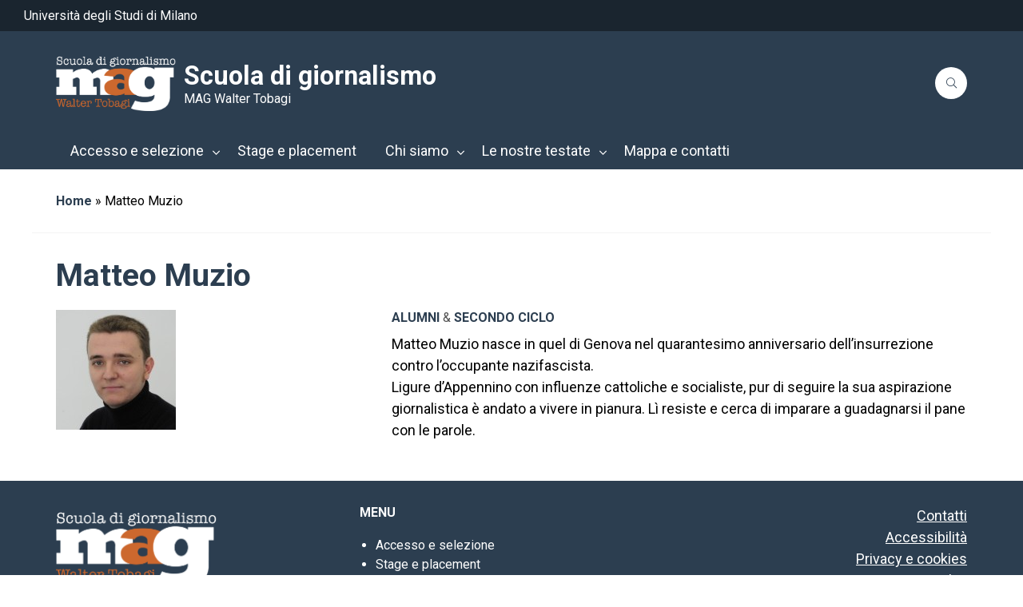

--- FILE ---
content_type: text/html; charset=UTF-8
request_url: https://giornalismo.unimi.it/profilo/matteo-muzio/
body_size: 13676
content:
<!DOCTYPE html>
<html lang="it-IT">
<head>
    <meta charset="UTF-8" />
<!-- [if IE]> <meta http-equiv="X-UA-Compatible" content="IE=Edge"/> <! [endif]-->
<meta name="viewport" content="width=device-width, initial-scale=1">
<link rel="profile" href="http://gmpg.org/xfn/11" />
<link rel="pingback" href="https://giornalismo.unimi.it/xmlrpc.php" />
<meta name='robots' content='index, follow, max-image-preview:large, max-snippet:-1, max-video-preview:-1' />

	<!-- This site is optimized with the Yoast SEO plugin v23.9 - https://yoast.com/wordpress/plugins/seo/ -->
	<title>Matteo Muzio - Scuola di giornalismo</title>
	<link rel="canonical" href="https://giornalismo.unimi.it/profilo/matteo-muzio/" />
	<meta property="og:locale" content="it_IT" />
	<meta property="og:type" content="article" />
	<meta property="og:title" content="Matteo Muzio - Scuola di giornalismo" />
	<meta property="og:description" content="Matteo Muzio nasce in quel di Genova nel quarantesimo anniversario dell’insurrezione contro l’occupante nazifascista.Ligure d’Appennino con influenze cattoliche e socialiste, pur di seguire la sua aspirazione giornalistica è andato a vivere in pianura. Lì resiste e cerca di imparare a guadagnarsi il pane con le parole." />
	<meta property="og:url" content="https://giornalismo.unimi.it/profilo/matteo-muzio/" />
	<meta property="og:site_name" content="Scuola di giornalismo" />
	<meta property="og:image" content="https://giornalismo.unimi.it/wp-content/uploads/sites/19/2022/03/matteo-muzio.jpg" />
	<meta property="og:image:width" content="150" />
	<meta property="og:image:height" content="150" />
	<meta property="og:image:type" content="image/jpeg" />
	<meta name="twitter:card" content="summary_large_image" />
	<meta name="twitter:label1" content="Tempo di lettura stimato" />
	<meta name="twitter:data1" content="1 minuto" />
	<script type="application/ld+json" class="yoast-schema-graph">{"@context":"https://schema.org","@graph":[{"@type":"WebPage","@id":"https://giornalismo.unimi.it/profilo/matteo-muzio/","url":"https://giornalismo.unimi.it/profilo/matteo-muzio/","name":"Matteo Muzio - Scuola di giornalismo","isPartOf":{"@id":"https://giornalismo.unimi.it/#website"},"primaryImageOfPage":{"@id":"https://giornalismo.unimi.it/profilo/matteo-muzio/#primaryimage"},"image":{"@id":"https://giornalismo.unimi.it/profilo/matteo-muzio/#primaryimage"},"thumbnailUrl":"https://giornalismo.unimi.it/wp-content/uploads/sites/19/2022/03/matteo-muzio.jpg","datePublished":"2022-03-30T12:24:48+00:00","dateModified":"2022-03-30T12:24:48+00:00","breadcrumb":{"@id":"https://giornalismo.unimi.it/profilo/matteo-muzio/#breadcrumb"},"inLanguage":"it-IT","potentialAction":[{"@type":"ReadAction","target":["https://giornalismo.unimi.it/profilo/matteo-muzio/"]}]},{"@type":"ImageObject","inLanguage":"it-IT","@id":"https://giornalismo.unimi.it/profilo/matteo-muzio/#primaryimage","url":"https://giornalismo.unimi.it/wp-content/uploads/sites/19/2022/03/matteo-muzio.jpg","contentUrl":"https://giornalismo.unimi.it/wp-content/uploads/sites/19/2022/03/matteo-muzio.jpg","width":150,"height":150,"caption":"foto profilo"},{"@type":"BreadcrumbList","@id":"https://giornalismo.unimi.it/profilo/matteo-muzio/#breadcrumb","itemListElement":[{"@type":"ListItem","position":1,"name":"Home","item":"https://giornalismo.unimi.it/"},{"@type":"ListItem","position":2,"name":"Matteo Muzio"}]},{"@type":"WebSite","@id":"https://giornalismo.unimi.it/#website","url":"https://giornalismo.unimi.it/","name":"Scuola di giornalismo","description":"MAG Walter Tobagi","publisher":{"@id":"https://giornalismo.unimi.it/#organization"},"potentialAction":[{"@type":"SearchAction","target":{"@type":"EntryPoint","urlTemplate":"https://giornalismo.unimi.it/?s={search_term_string}"},"query-input":{"@type":"PropertyValueSpecification","valueRequired":true,"valueName":"search_term_string"}}],"inLanguage":"it-IT"},{"@type":"Organization","@id":"https://giornalismo.unimi.it/#organization","name":"Scuola di giornalismo","url":"https://giornalismo.unimi.it/","logo":{"@type":"ImageObject","inLanguage":"it-IT","@id":"https://giornalismo.unimi.it/#/schema/logo/image/","url":"https://giornalismo.unimi.it/wp-content/uploads/sites/19/2022/04/cropped-logomag.png","contentUrl":"https://giornalismo.unimi.it/wp-content/uploads/sites/19/2022/04/cropped-logomag.png","width":1618,"height":755,"caption":"Scuola di giornalismo"},"image":{"@id":"https://giornalismo.unimi.it/#/schema/logo/image/"}}]}</script>
	<!-- / Yoast SEO plugin. -->


<link rel='dns-prefetch' href='//cdn.jsdelivr.net' />
<link rel='dns-prefetch' href='//fonts.googleapis.com' />
<link rel="alternate" type="application/rss+xml" title="Scuola di giornalismo &raquo; Feed" href="https://giornalismo.unimi.it/feed/" />
<link rel="alternate" type="application/rss+xml" title="Scuola di giornalismo &raquo; Feed dei commenti" href="https://giornalismo.unimi.it/comments/feed/" />
<script type="text/javascript">
/* <![CDATA[ */
window._wpemojiSettings = {"baseUrl":"https:\/\/s.w.org\/images\/core\/emoji\/15.0.3\/72x72\/","ext":".png","svgUrl":"https:\/\/s.w.org\/images\/core\/emoji\/15.0.3\/svg\/","svgExt":".svg","source":{"concatemoji":"https:\/\/giornalismo.unimi.it\/wp-includes\/js\/wp-emoji-release.min.js?ver=6.6.2"}};
/*! This file is auto-generated */
!function(i,n){var o,s,e;function c(e){try{var t={supportTests:e,timestamp:(new Date).valueOf()};sessionStorage.setItem(o,JSON.stringify(t))}catch(e){}}function p(e,t,n){e.clearRect(0,0,e.canvas.width,e.canvas.height),e.fillText(t,0,0);var t=new Uint32Array(e.getImageData(0,0,e.canvas.width,e.canvas.height).data),r=(e.clearRect(0,0,e.canvas.width,e.canvas.height),e.fillText(n,0,0),new Uint32Array(e.getImageData(0,0,e.canvas.width,e.canvas.height).data));return t.every(function(e,t){return e===r[t]})}function u(e,t,n){switch(t){case"flag":return n(e,"\ud83c\udff3\ufe0f\u200d\u26a7\ufe0f","\ud83c\udff3\ufe0f\u200b\u26a7\ufe0f")?!1:!n(e,"\ud83c\uddfa\ud83c\uddf3","\ud83c\uddfa\u200b\ud83c\uddf3")&&!n(e,"\ud83c\udff4\udb40\udc67\udb40\udc62\udb40\udc65\udb40\udc6e\udb40\udc67\udb40\udc7f","\ud83c\udff4\u200b\udb40\udc67\u200b\udb40\udc62\u200b\udb40\udc65\u200b\udb40\udc6e\u200b\udb40\udc67\u200b\udb40\udc7f");case"emoji":return!n(e,"\ud83d\udc26\u200d\u2b1b","\ud83d\udc26\u200b\u2b1b")}return!1}function f(e,t,n){var r="undefined"!=typeof WorkerGlobalScope&&self instanceof WorkerGlobalScope?new OffscreenCanvas(300,150):i.createElement("canvas"),a=r.getContext("2d",{willReadFrequently:!0}),o=(a.textBaseline="top",a.font="600 32px Arial",{});return e.forEach(function(e){o[e]=t(a,e,n)}),o}function t(e){var t=i.createElement("script");t.src=e,t.defer=!0,i.head.appendChild(t)}"undefined"!=typeof Promise&&(o="wpEmojiSettingsSupports",s=["flag","emoji"],n.supports={everything:!0,everythingExceptFlag:!0},e=new Promise(function(e){i.addEventListener("DOMContentLoaded",e,{once:!0})}),new Promise(function(t){var n=function(){try{var e=JSON.parse(sessionStorage.getItem(o));if("object"==typeof e&&"number"==typeof e.timestamp&&(new Date).valueOf()<e.timestamp+604800&&"object"==typeof e.supportTests)return e.supportTests}catch(e){}return null}();if(!n){if("undefined"!=typeof Worker&&"undefined"!=typeof OffscreenCanvas&&"undefined"!=typeof URL&&URL.createObjectURL&&"undefined"!=typeof Blob)try{var e="postMessage("+f.toString()+"("+[JSON.stringify(s),u.toString(),p.toString()].join(",")+"));",r=new Blob([e],{type:"text/javascript"}),a=new Worker(URL.createObjectURL(r),{name:"wpTestEmojiSupports"});return void(a.onmessage=function(e){c(n=e.data),a.terminate(),t(n)})}catch(e){}c(n=f(s,u,p))}t(n)}).then(function(e){for(var t in e)n.supports[t]=e[t],n.supports.everything=n.supports.everything&&n.supports[t],"flag"!==t&&(n.supports.everythingExceptFlag=n.supports.everythingExceptFlag&&n.supports[t]);n.supports.everythingExceptFlag=n.supports.everythingExceptFlag&&!n.supports.flag,n.DOMReady=!1,n.readyCallback=function(){n.DOMReady=!0}}).then(function(){return e}).then(function(){var e;n.supports.everything||(n.readyCallback(),(e=n.source||{}).concatemoji?t(e.concatemoji):e.wpemoji&&e.twemoji&&(t(e.twemoji),t(e.wpemoji)))}))}((window,document),window._wpemojiSettings);
/* ]]> */
</script>
<link rel='stylesheet' id='jvm-rich-text-icons-icon-font-css-css' href='https://giornalismo.unimi.it/wp-content/plugins/jvm-rich-text-icons/dist/fa-4.7/font-awesome.min.css?ver=6.6.2' type='text/css' media='all' />
<style id='wp-emoji-styles-inline-css' type='text/css'>

	img.wp-smiley, img.emoji {
		display: inline !important;
		border: none !important;
		box-shadow: none !important;
		height: 1em !important;
		width: 1em !important;
		margin: 0 0.07em !important;
		vertical-align: -0.1em !important;
		background: none !important;
		padding: 0 !important;
	}
</style>
<link rel='stylesheet' id='wp-block-library-css' href='https://giornalismo.unimi.it/wp-includes/css/dist/block-library/style.min.css?ver=6.6.2' type='text/css' media='all' />
<style id='wp-block-library-theme-inline-css' type='text/css'>
.wp-block-audio :where(figcaption){color:#555;font-size:13px;text-align:center}.is-dark-theme .wp-block-audio :where(figcaption){color:#ffffffa6}.wp-block-audio{margin:0 0 1em}.wp-block-code{border:1px solid #ccc;border-radius:4px;font-family:Menlo,Consolas,monaco,monospace;padding:.8em 1em}.wp-block-embed :where(figcaption){color:#555;font-size:13px;text-align:center}.is-dark-theme .wp-block-embed :where(figcaption){color:#ffffffa6}.wp-block-embed{margin:0 0 1em}.blocks-gallery-caption{color:#555;font-size:13px;text-align:center}.is-dark-theme .blocks-gallery-caption{color:#ffffffa6}:root :where(.wp-block-image figcaption){color:#555;font-size:13px;text-align:center}.is-dark-theme :root :where(.wp-block-image figcaption){color:#ffffffa6}.wp-block-image{margin:0 0 1em}.wp-block-pullquote{border-bottom:4px solid;border-top:4px solid;color:currentColor;margin-bottom:1.75em}.wp-block-pullquote cite,.wp-block-pullquote footer,.wp-block-pullquote__citation{color:currentColor;font-size:.8125em;font-style:normal;text-transform:uppercase}.wp-block-quote{border-left:.25em solid;margin:0 0 1.75em;padding-left:1em}.wp-block-quote cite,.wp-block-quote footer{color:currentColor;font-size:.8125em;font-style:normal;position:relative}.wp-block-quote.has-text-align-right{border-left:none;border-right:.25em solid;padding-left:0;padding-right:1em}.wp-block-quote.has-text-align-center{border:none;padding-left:0}.wp-block-quote.is-large,.wp-block-quote.is-style-large,.wp-block-quote.is-style-plain{border:none}.wp-block-search .wp-block-search__label{font-weight:700}.wp-block-search__button{border:1px solid #ccc;padding:.375em .625em}:where(.wp-block-group.has-background){padding:1.25em 2.375em}.wp-block-separator.has-css-opacity{opacity:.4}.wp-block-separator{border:none;border-bottom:2px solid;margin-left:auto;margin-right:auto}.wp-block-separator.has-alpha-channel-opacity{opacity:1}.wp-block-separator:not(.is-style-wide):not(.is-style-dots){width:100px}.wp-block-separator.has-background:not(.is-style-dots){border-bottom:none;height:1px}.wp-block-separator.has-background:not(.is-style-wide):not(.is-style-dots){height:2px}.wp-block-table{margin:0 0 1em}.wp-block-table td,.wp-block-table th{word-break:normal}.wp-block-table :where(figcaption){color:#555;font-size:13px;text-align:center}.is-dark-theme .wp-block-table :where(figcaption){color:#ffffffa6}.wp-block-video :where(figcaption){color:#555;font-size:13px;text-align:center}.is-dark-theme .wp-block-video :where(figcaption){color:#ffffffa6}.wp-block-video{margin:0 0 1em}:root :where(.wp-block-template-part.has-background){margin-bottom:0;margin-top:0;padding:1.25em 2.375em}
</style>
<style id='ootb-openstreetmap-style-inline-css' type='text/css'>
.ootb-openstreetmap--custom-fields-container{position:relative}.ootb-openstreetmap--custom-fields-container .ootb-openstreetmap--searchbox{opacity:1;top:.5rem}.ootb-openstreetmap--custom-fields-container .ootb-openstreetmap--search-results{background:#fff;border:1px solid #1e1e1e;max-height:calc(100% - 70px);max-width:calc(100% - 5rem);opacity:1;overflow-y:auto;position:absolute;right:.5rem;text-align:left;top:48px;transition:all .2s ease-in-out;width:280px;z-index:999}.ootb-openstreetmap--custom-fields-container .ootb-openstreetmap--search-results .components-button{height:auto;text-align:left;width:100%}.ootb-openstreetmap--custom-fields-container.pinning .leaflet-container,.ootb-openstreetmap--custom-fields-container.pinning .leaflet-container .leaflet-marker-pane img{cursor:crosshair}
.leaflet-image-layer,.leaflet-layer,.leaflet-marker-icon,.leaflet-marker-shadow,.leaflet-pane,.leaflet-pane>canvas,.leaflet-pane>svg,.leaflet-tile,.leaflet-tile-container,.leaflet-zoom-box{left:0;position:absolute;top:0}.leaflet-container{overflow:hidden}.leaflet-marker-icon,.leaflet-marker-shadow,.leaflet-tile{-webkit-user-select:none;-moz-user-select:none;user-select:none;-webkit-user-drag:none}.leaflet-tile::-moz-selection{background:transparent}.leaflet-tile::selection{background:transparent}.leaflet-safari .leaflet-tile{image-rendering:-webkit-optimize-contrast}.leaflet-safari .leaflet-tile-container{height:1600px;-webkit-transform-origin:0 0;width:1600px}.leaflet-marker-icon,.leaflet-marker-shadow{display:block}.leaflet-container .leaflet-overlay-pane svg{max-height:none!important;max-width:none!important}.leaflet-container .leaflet-marker-pane img,.leaflet-container .leaflet-shadow-pane img,.leaflet-container .leaflet-tile,.leaflet-container .leaflet-tile-pane img,.leaflet-container img.leaflet-image-layer{max-height:none!important;max-width:none!important;padding:0;width:auto}.leaflet-container img.leaflet-tile{mix-blend-mode:plus-lighter}.leaflet-container.leaflet-touch-zoom{touch-action:pan-x pan-y}.leaflet-container.leaflet-touch-drag{touch-action:none;touch-action:pinch-zoom}.leaflet-container.leaflet-touch-drag.leaflet-touch-zoom{touch-action:none}.leaflet-container{-webkit-tap-highlight-color:transparent}.leaflet-container a{-webkit-tap-highlight-color:rgba(51,181,229,.4)}.leaflet-tile{filter:inherit;visibility:hidden}.leaflet-tile-loaded{visibility:inherit}.leaflet-zoom-box{box-sizing:border-box;height:0;width:0;z-index:800}.leaflet-overlay-pane svg{-moz-user-select:none}.leaflet-pane{z-index:400}.leaflet-tile-pane{z-index:200}.leaflet-overlay-pane{z-index:400}.leaflet-shadow-pane{z-index:500}.leaflet-marker-pane{z-index:600}.leaflet-tooltip-pane{z-index:650}.leaflet-popup-pane{z-index:700}.leaflet-map-pane canvas{z-index:100}.leaflet-map-pane svg{z-index:200}.leaflet-vml-shape{height:1px;width:1px}.lvml{behavior:url(#default#VML);display:inline-block;position:absolute}.leaflet-control{pointer-events:visiblePainted;pointer-events:auto;position:relative;z-index:800}.leaflet-bottom,.leaflet-top{pointer-events:none;position:absolute;z-index:1000}.leaflet-top{top:0}.leaflet-right{right:0}.leaflet-bottom{bottom:0}.leaflet-left{left:0}.leaflet-control{clear:both;float:left}.leaflet-right .leaflet-control{float:right}.leaflet-top .leaflet-control{margin-top:10px}.leaflet-bottom .leaflet-control{margin-bottom:10px}.leaflet-left .leaflet-control{margin-left:10px}.leaflet-right .leaflet-control{margin-right:10px}.leaflet-fade-anim .leaflet-popup{opacity:0;transition:opacity .2s linear}.leaflet-fade-anim .leaflet-map-pane .leaflet-popup{opacity:1}.leaflet-zoom-animated{transform-origin:0 0}svg.leaflet-zoom-animated{will-change:transform}.leaflet-zoom-anim .leaflet-zoom-animated{transition:transform .25s cubic-bezier(0,0,.25,1)}.leaflet-pan-anim .leaflet-tile,.leaflet-zoom-anim .leaflet-tile{transition:none}.leaflet-zoom-anim .leaflet-zoom-hide{visibility:hidden}.leaflet-interactive{cursor:pointer}.leaflet-grab{cursor:grab}.leaflet-crosshair,.leaflet-crosshair .leaflet-interactive{cursor:crosshair}.leaflet-control,.leaflet-popup-pane{cursor:auto}.leaflet-dragging .leaflet-grab,.leaflet-dragging .leaflet-grab .leaflet-interactive,.leaflet-dragging .leaflet-marker-draggable{cursor:move;cursor:grabbing}.leaflet-image-layer,.leaflet-marker-icon,.leaflet-marker-shadow,.leaflet-pane>svg path,.leaflet-tile-container{pointer-events:none}.leaflet-image-layer.leaflet-interactive,.leaflet-marker-icon.leaflet-interactive,.leaflet-pane>svg path.leaflet-interactive,svg.leaflet-image-layer.leaflet-interactive path{pointer-events:visiblePainted;pointer-events:auto}.leaflet-container{background:#ddd;outline-offset:1px}.leaflet-container a{color:#0078a8}.leaflet-zoom-box{background:hsla(0,0%,100%,.5);border:2px dotted #38f}.leaflet-container{font-family:Helvetica Neue,Arial,Helvetica,sans-serif;font-size:12px;font-size:.75rem;line-height:1.5}.leaflet-bar{border-radius:4px;box-shadow:0 1px 5px rgba(0,0,0,.65)}.leaflet-bar a{background-color:#fff;border-bottom:1px solid #ccc;color:#000;display:block;height:26px;line-height:26px;text-align:center;text-decoration:none;width:26px}.leaflet-bar a,.leaflet-control-layers-toggle{background-position:50% 50%;background-repeat:no-repeat;display:block}.leaflet-bar a:focus,.leaflet-bar a:hover{background-color:#f4f4f4}.leaflet-bar a:first-child{border-top-left-radius:4px;border-top-right-radius:4px}.leaflet-bar a:last-child{border-bottom:none;border-bottom-left-radius:4px;border-bottom-right-radius:4px}.leaflet-bar a.leaflet-disabled{background-color:#f4f4f4;color:#bbb;cursor:default}.leaflet-touch .leaflet-bar a{height:30px;line-height:30px;width:30px}.leaflet-touch .leaflet-bar a:first-child{border-top-left-radius:2px;border-top-right-radius:2px}.leaflet-touch .leaflet-bar a:last-child{border-bottom-left-radius:2px;border-bottom-right-radius:2px}.leaflet-control-zoom-in,.leaflet-control-zoom-out{font:700 18px Lucida Console,Monaco,monospace;text-indent:1px}.leaflet-touch .leaflet-control-zoom-in,.leaflet-touch .leaflet-control-zoom-out{font-size:22px}.leaflet-control-layers{background:#fff;border-radius:5px;box-shadow:0 1px 5px rgba(0,0,0,.4)}.leaflet-control-layers-toggle{background-image:url(/wp-content/plugins/ootb-openstreetmap/build/images/layers.416d9136.png);height:36px;width:36px}.leaflet-retina .leaflet-control-layers-toggle{background-image:url(/wp-content/plugins/ootb-openstreetmap/build/images/layers-2x.8f2c4d11.png);background-size:26px 26px}.leaflet-touch .leaflet-control-layers-toggle{height:44px;width:44px}.leaflet-control-layers .leaflet-control-layers-list,.leaflet-control-layers-expanded .leaflet-control-layers-toggle{display:none}.leaflet-control-layers-expanded .leaflet-control-layers-list{display:block;position:relative}.leaflet-control-layers-expanded{background:#fff;color:#333;padding:6px 10px 6px 6px}.leaflet-control-layers-scrollbar{overflow-x:hidden;overflow-y:scroll;padding-right:5px}.leaflet-control-layers-selector{margin-top:2px;position:relative;top:1px}.leaflet-control-layers label{display:block;font-size:13px;font-size:1.08333em}.leaflet-control-layers-separator{border-top:1px solid #ddd;height:0;margin:5px -10px 5px -6px}.leaflet-default-icon-path{background-image:url(/wp-content/plugins/ootb-openstreetmap/build/images/marker-icon.2b3e1faf.png)}.leaflet-container .leaflet-control-attribution{background:#fff;background:hsla(0,0%,100%,.8);margin:0}.leaflet-control-attribution,.leaflet-control-scale-line{color:#333;line-height:1.4;padding:0 5px}.leaflet-control-attribution a{text-decoration:none}.leaflet-control-attribution a:focus,.leaflet-control-attribution a:hover{text-decoration:underline}.leaflet-attribution-flag{display:inline!important;height:.6669em;vertical-align:baseline!important;width:1em}.leaflet-left .leaflet-control-scale{margin-left:5px}.leaflet-bottom .leaflet-control-scale{margin-bottom:5px}.leaflet-control-scale-line{background:hsla(0,0%,100%,.8);border:2px solid #777;border-top:none;box-sizing:border-box;line-height:1.1;padding:2px 5px 1px;text-shadow:1px 1px #fff;white-space:nowrap}.leaflet-control-scale-line:not(:first-child){border-bottom:none;border-top:2px solid #777;margin-top:-2px}.leaflet-control-scale-line:not(:first-child):not(:last-child){border-bottom:2px solid #777}.leaflet-touch .leaflet-bar,.leaflet-touch .leaflet-control-attribution,.leaflet-touch .leaflet-control-layers{box-shadow:none}.leaflet-touch .leaflet-bar,.leaflet-touch .leaflet-control-layers{background-clip:padding-box;border:2px solid rgba(0,0,0,.2)}.leaflet-popup{margin-bottom:20px;position:absolute;text-align:center}.leaflet-popup-content-wrapper{border-radius:12px;padding:1px;text-align:left}.leaflet-popup-content{font-size:13px;font-size:1.08333em;line-height:1.3;margin:13px 24px 13px 20px;min-height:1px}.leaflet-popup-content p{margin:1.3em 0}.leaflet-popup-tip-container{height:20px;left:50%;margin-left:-20px;margin-top:-1px;overflow:hidden;pointer-events:none;position:absolute;width:40px}.leaflet-popup-tip{height:17px;margin:-10px auto 0;padding:1px;pointer-events:auto;transform:rotate(45deg);width:17px}.leaflet-popup-content-wrapper,.leaflet-popup-tip{background:#fff;box-shadow:0 3px 14px rgba(0,0,0,.4);color:#333}.leaflet-container a.leaflet-popup-close-button{background:transparent;border:none;color:#757575;font:16px/24px Tahoma,Verdana,sans-serif;height:24px;position:absolute;right:0;text-align:center;text-decoration:none;top:0;width:24px}.leaflet-container a.leaflet-popup-close-button:focus,.leaflet-container a.leaflet-popup-close-button:hover{color:#585858}.leaflet-popup-scrolled{overflow:auto}.leaflet-oldie .leaflet-popup-content-wrapper{-ms-zoom:1}.leaflet-oldie .leaflet-popup-tip{-ms-filter:"progid:DXImageTransform.Microsoft.Matrix(M11=0.70710678, M12=0.70710678, M21=-0.70710678, M22=0.70710678)";filter:progid:DXImageTransform.Microsoft.Matrix(M11=0.70710678,M12=0.70710678,M21=-0.70710678,M22=0.70710678);margin:0 auto;width:24px}.leaflet-oldie .leaflet-control-layers,.leaflet-oldie .leaflet-control-zoom,.leaflet-oldie .leaflet-popup-content-wrapper,.leaflet-oldie .leaflet-popup-tip{border:1px solid #999}.leaflet-div-icon{background:#fff;border:1px solid #666}.leaflet-tooltip{background-color:#fff;border:1px solid #fff;border-radius:3px;box-shadow:0 1px 3px rgba(0,0,0,.4);color:#222;padding:6px;pointer-events:none;position:absolute;-webkit-user-select:none;-moz-user-select:none;user-select:none;white-space:nowrap}.leaflet-tooltip.leaflet-interactive{cursor:pointer;pointer-events:auto}.leaflet-tooltip-bottom:before,.leaflet-tooltip-left:before,.leaflet-tooltip-right:before,.leaflet-tooltip-top:before{background:transparent;border:6px solid transparent;content:"";pointer-events:none;position:absolute}.leaflet-tooltip-bottom{margin-top:6px}.leaflet-tooltip-top{margin-top:-6px}.leaflet-tooltip-bottom:before,.leaflet-tooltip-top:before{left:50%;margin-left:-6px}.leaflet-tooltip-top:before{border-top-color:#fff;bottom:0;margin-bottom:-12px}.leaflet-tooltip-bottom:before{border-bottom-color:#fff;margin-left:-6px;margin-top:-12px;top:0}.leaflet-tooltip-left{margin-left:-6px}.leaflet-tooltip-right{margin-left:6px}.leaflet-tooltip-left:before,.leaflet-tooltip-right:before{margin-top:-6px;top:50%}.leaflet-tooltip-left:before{border-left-color:#fff;margin-right:-12px;right:0}.leaflet-tooltip-right:before{border-right-color:#fff;left:0;margin-left:-12px}@media print{.leaflet-control{-webkit-print-color-adjust:exact;print-color-adjust:exact}}
.block-editor-block-list__block[data-type="ootb/openstreetmap"]{width:100%;z-index:1}.block-editor-block-list__block[data-type="ootb/openstreetmap"].is-selected .ootb-openstreetmap--search-results{opacity:1;top:48px}.block-editor-block-list__block[data-type="ootb/openstreetmap"].is-selected .ootb-openstreetmap--searchbox{opacity:1;top:.5rem}.block-editor-block-list__block[data-type="ootb/openstreetmap"] .leaflet-marker-icon{pointer-events:auto}.wp-block-ootb-openstreetmap{position:relative}.wp-block-ootb-openstreetmap.pinning .leaflet-container,.wp-block-ootb-openstreetmap.pinning .leaflet-container .leaflet-marker-pane img{cursor:crosshair}.wp-block-ootb-openstreetmap .leaflet-popup-content{width:150px}.wp-block-ootb-openstreetmap .leaflet-marker-icon{animation:animate-marker .4s ease-in-out;top:0}.ootb-openstreetmap--icon{border:2px dashed #ddd;margin-bottom:.5rem;text-align:center}.ootb-openstreetmap--icon img{margin:.5rem auto}.gmp-openstreetmap--buttons{border-top:1px solid #ddd;display:flex;justify-content:space-around;margin:0 .5rem;padding:.7rem 0}.ootb-openstreetmap--alert{background:rgba(0,0,0,.6);border-radius:5px;bottom:1em;color:#fff;font-size:13px;left:1em;padding:.5em;position:absolute;text-align:center;width:calc(100% - 3em);z-index:9999}.wp-block-ootb-openstreetmap div.ootb-openstreetmap--alert a{color:#fff}.ootb-openstreetmap--alert.alert-active{background:rgba(23,137,7,.84)}.ootb-openstreetmap--alert.alert-error{background:rgba(198,0,0,.84)}.ootb-openstreetmap--marker-icon-container{align-items:flex-end;border-top:1px solid #ccc;display:flex;flex-wrap:wrap;justify-content:flex-end;margin-top:1rem;padding-top:.2rem}.ootb-openstreetmap--marker-icon-container .gmp-openstreetmap--buttons .dashicon:before{font-size:16px}.leaflet-popup-content-wrapper .ootb-openstreetmap--icon{align-items:flex-end;border:none;display:flex;flex:1;justify-content:space-between;margin-bottom:0}.leaflet-popup-content-wrapper .gmp-openstreetmap--buttons{border-top:none;margin:0;padding:0}.leaflet-popup-content-wrapper .components-button{box-shadow:none}.ootb-openstreetmap--searchbox{background:#fff;border:1px solid #1e1e1e;color:#444;display:flex;max-width:calc(100% - 5rem);opacity:0;padding:0 0 0 .5rem;position:absolute;right:.5rem;top:0;transition:all .2s ease-in-out;width:280px;z-index:999}.ootb-openstreetmap--searchbox>div{flex:1}.ootb-openstreetmap--searchbox .components-base-control__field{margin-bottom:0}.ootb-openstreetmap--searchbox .components-text-control__input[type=text]{background:transparent;border:none;box-shadow:none;color:#000}.ootb-openstreetmap--searchbox.openai-active{border-color:#fff;border-radius:1em;box-shadow:1px 2px 3px #aaa}.ootb-openstreetmap--searchbox.openai-active .dashicon.dashicons{color:#2aa3c5}.ootb-openstreetmap--searchbox svg.dashicon{fill:#000}.block-editor-block-list__block[data-type="ootb/openstreetmap"] .ootb-openstreetmap--search-results{background:#fff;border:1px solid #1e1e1e;max-height:calc(100% - 70px);max-width:calc(100% - 5rem);opacity:0;overflow-y:auto;position:absolute;right:.5rem;text-align:left;top:0;transition:all .2s ease-in-out;width:280px;z-index:999}.block-editor-block-list__block[data-type="ootb/openstreetmap"] .ootb-openstreetmap--search-results .components-button{height:auto;text-align:left;width:100%}@keyframes animate-marker{0%{top:-60px}50%{top:0}90%{top:-10px}to{top:0}}.wp-block-create-block-ootb-openstreetmap{border:1px dotted red}.ootb-server-side-rendered{-webkit-backdrop-filter:blur(8px);backdrop-filter:blur(8px);background:rgba(0,0,0,.4);color:#fff;display:flex;flex-flow:column;height:100%;justify-content:center;left:0;position:absolute;text-shadow:1px 1px 3px #000;top:0;width:100%;z-index:99999}.ootb-server-side-rendered span{text-align:center;width:100%}.ootb-server-side-rendered div{padding-top:1rem;text-align:center}.ootb-server-side-rendered button{box-shadow:1px 1px 6px #000}
.leaflet-gesture-handling:after{align-items:center;background:rgba(0,0,0,.5);bottom:0;color:#fff;content:"";display:flex;font-family:Roboto,Arial,sans-serif;font-size:22px;justify-content:center;left:0;opacity:0;padding:15px;pointer-events:none;position:absolute;right:0;text-align:center;top:0;transition:opacity .8s ease-in-out;z-index:1001}.leaflet-gesture-handling-warning:after{opacity:1;transition-duration:.3s}.leaflet-gesture-handling-touch:after{content:attr(data-gesture-handling-touch-content)}.leaflet-gesture-handling-scroll:after{content:attr(data-gesture-handling-scroll-content)}
.ootb-openstreetmap--map{width:100%}.ootb-openstreetmap--map .leaflet-popup-content{width:150px}.ootb-openstreetmap--map .leaflet-popup-content p{margin:.5em 0}

</style>
<style id='classic-theme-styles-inline-css' type='text/css'>
/*! This file is auto-generated */
.wp-block-button__link{color:#fff;background-color:#32373c;border-radius:9999px;box-shadow:none;text-decoration:none;padding:calc(.667em + 2px) calc(1.333em + 2px);font-size:1.125em}.wp-block-file__button{background:#32373c;color:#fff;text-decoration:none}
</style>
<style id='global-styles-inline-css' type='text/css'>
:root{--wp--preset--aspect-ratio--square: 1;--wp--preset--aspect-ratio--4-3: 4/3;--wp--preset--aspect-ratio--3-4: 3/4;--wp--preset--aspect-ratio--3-2: 3/2;--wp--preset--aspect-ratio--2-3: 2/3;--wp--preset--aspect-ratio--16-9: 16/9;--wp--preset--aspect-ratio--9-16: 9/16;--wp--preset--color--black: #000000;--wp--preset--color--cyan-bluish-gray: #ABB8C3;--wp--preset--color--white: #FFFFFF;--wp--preset--color--pale-pink: #f78da7;--wp--preset--color--vivid-red: #cf2e2e;--wp--preset--color--luminous-vivid-orange: #ff6900;--wp--preset--color--luminous-vivid-amber: #fcb900;--wp--preset--color--light-green-cyan: #7bdcb5;--wp--preset--color--vivid-green-cyan: #00d084;--wp--preset--color--pale-cyan-blue: #8ed1fc;--wp--preset--color--vivid-cyan-blue: #0693e3;--wp--preset--color--vivid-purple: #9b51e0;--wp--preset--color--primary: #2C3E50;--wp--preset--color--secondary: #19242E;--wp--preset--color--tertiary: #3E5770;--wp--preset--gradient--vivid-cyan-blue-to-vivid-purple: linear-gradient(135deg,rgba(6,147,227,1) 0%,rgb(155,81,224) 100%);--wp--preset--gradient--light-green-cyan-to-vivid-green-cyan: linear-gradient(135deg,rgb(122,220,180) 0%,rgb(0,208,130) 100%);--wp--preset--gradient--luminous-vivid-amber-to-luminous-vivid-orange: linear-gradient(135deg,rgba(252,185,0,1) 0%,rgba(255,105,0,1) 100%);--wp--preset--gradient--luminous-vivid-orange-to-vivid-red: linear-gradient(135deg,rgba(255,105,0,1) 0%,rgb(207,46,46) 100%);--wp--preset--gradient--very-light-gray-to-cyan-bluish-gray: linear-gradient(135deg,rgb(238,238,238) 0%,rgb(169,184,195) 100%);--wp--preset--gradient--cool-to-warm-spectrum: linear-gradient(135deg,rgb(74,234,220) 0%,rgb(151,120,209) 20%,rgb(207,42,186) 40%,rgb(238,44,130) 60%,rgb(251,105,98) 80%,rgb(254,248,76) 100%);--wp--preset--gradient--blush-light-purple: linear-gradient(135deg,rgb(255,206,236) 0%,rgb(152,150,240) 100%);--wp--preset--gradient--blush-bordeaux: linear-gradient(135deg,rgb(254,205,165) 0%,rgb(254,45,45) 50%,rgb(107,0,62) 100%);--wp--preset--gradient--luminous-dusk: linear-gradient(135deg,rgb(255,203,112) 0%,rgb(199,81,192) 50%,rgb(65,88,208) 100%);--wp--preset--gradient--pale-ocean: linear-gradient(135deg,rgb(255,245,203) 0%,rgb(182,227,212) 50%,rgb(51,167,181) 100%);--wp--preset--gradient--electric-grass: linear-gradient(135deg,rgb(202,248,128) 0%,rgb(113,206,126) 100%);--wp--preset--gradient--midnight: linear-gradient(135deg,rgb(2,3,129) 0%,rgb(40,116,252) 100%);--wp--preset--font-size--small: 1em;--wp--preset--font-size--medium: 1.125em;--wp--preset--font-size--large: 1.5em;--wp--preset--font-size--x-large: 42px;--wp--preset--font-size--xlarge: 3em;--wp--preset--font-size--big: 4em;--wp--preset--spacing--20: 0.44rem;--wp--preset--spacing--30: 0.67rem;--wp--preset--spacing--40: 1rem;--wp--preset--spacing--50: 1.5rem;--wp--preset--spacing--60: 2.25rem;--wp--preset--spacing--70: 3.38rem;--wp--preset--spacing--80: 5.06rem;--wp--preset--shadow--natural: 6px 6px 9px rgba(0, 0, 0, 0.2);--wp--preset--shadow--deep: 12px 12px 50px rgba(0, 0, 0, 0.4);--wp--preset--shadow--sharp: 6px 6px 0px rgba(0, 0, 0, 0.2);--wp--preset--shadow--outlined: 6px 6px 0px -3px rgba(255, 255, 255, 1), 6px 6px rgba(0, 0, 0, 1);--wp--preset--shadow--crisp: 6px 6px 0px rgba(0, 0, 0, 1);}:where(.is-layout-flex){gap: 0.5em;}:where(.is-layout-grid){gap: 0.5em;}body .is-layout-flex{display: flex;}.is-layout-flex{flex-wrap: wrap;align-items: center;}.is-layout-flex > :is(*, div){margin: 0;}body .is-layout-grid{display: grid;}.is-layout-grid > :is(*, div){margin: 0;}:where(.wp-block-columns.is-layout-flex){gap: 2em;}:where(.wp-block-columns.is-layout-grid){gap: 2em;}:where(.wp-block-post-template.is-layout-flex){gap: 1.25em;}:where(.wp-block-post-template.is-layout-grid){gap: 1.25em;}.has-black-color{color: var(--wp--preset--color--black) !important;}.has-cyan-bluish-gray-color{color: var(--wp--preset--color--cyan-bluish-gray) !important;}.has-white-color{color: var(--wp--preset--color--white) !important;}.has-pale-pink-color{color: var(--wp--preset--color--pale-pink) !important;}.has-vivid-red-color{color: var(--wp--preset--color--vivid-red) !important;}.has-luminous-vivid-orange-color{color: var(--wp--preset--color--luminous-vivid-orange) !important;}.has-luminous-vivid-amber-color{color: var(--wp--preset--color--luminous-vivid-amber) !important;}.has-light-green-cyan-color{color: var(--wp--preset--color--light-green-cyan) !important;}.has-vivid-green-cyan-color{color: var(--wp--preset--color--vivid-green-cyan) !important;}.has-pale-cyan-blue-color{color: var(--wp--preset--color--pale-cyan-blue) !important;}.has-vivid-cyan-blue-color{color: var(--wp--preset--color--vivid-cyan-blue) !important;}.has-vivid-purple-color{color: var(--wp--preset--color--vivid-purple) !important;}.has-black-background-color{background-color: var(--wp--preset--color--black) !important;}.has-cyan-bluish-gray-background-color{background-color: var(--wp--preset--color--cyan-bluish-gray) !important;}.has-white-background-color{background-color: var(--wp--preset--color--white) !important;}.has-pale-pink-background-color{background-color: var(--wp--preset--color--pale-pink) !important;}.has-vivid-red-background-color{background-color: var(--wp--preset--color--vivid-red) !important;}.has-luminous-vivid-orange-background-color{background-color: var(--wp--preset--color--luminous-vivid-orange) !important;}.has-luminous-vivid-amber-background-color{background-color: var(--wp--preset--color--luminous-vivid-amber) !important;}.has-light-green-cyan-background-color{background-color: var(--wp--preset--color--light-green-cyan) !important;}.has-vivid-green-cyan-background-color{background-color: var(--wp--preset--color--vivid-green-cyan) !important;}.has-pale-cyan-blue-background-color{background-color: var(--wp--preset--color--pale-cyan-blue) !important;}.has-vivid-cyan-blue-background-color{background-color: var(--wp--preset--color--vivid-cyan-blue) !important;}.has-vivid-purple-background-color{background-color: var(--wp--preset--color--vivid-purple) !important;}.has-black-border-color{border-color: var(--wp--preset--color--black) !important;}.has-cyan-bluish-gray-border-color{border-color: var(--wp--preset--color--cyan-bluish-gray) !important;}.has-white-border-color{border-color: var(--wp--preset--color--white) !important;}.has-pale-pink-border-color{border-color: var(--wp--preset--color--pale-pink) !important;}.has-vivid-red-border-color{border-color: var(--wp--preset--color--vivid-red) !important;}.has-luminous-vivid-orange-border-color{border-color: var(--wp--preset--color--luminous-vivid-orange) !important;}.has-luminous-vivid-amber-border-color{border-color: var(--wp--preset--color--luminous-vivid-amber) !important;}.has-light-green-cyan-border-color{border-color: var(--wp--preset--color--light-green-cyan) !important;}.has-vivid-green-cyan-border-color{border-color: var(--wp--preset--color--vivid-green-cyan) !important;}.has-pale-cyan-blue-border-color{border-color: var(--wp--preset--color--pale-cyan-blue) !important;}.has-vivid-cyan-blue-border-color{border-color: var(--wp--preset--color--vivid-cyan-blue) !important;}.has-vivid-purple-border-color{border-color: var(--wp--preset--color--vivid-purple) !important;}.has-vivid-cyan-blue-to-vivid-purple-gradient-background{background: var(--wp--preset--gradient--vivid-cyan-blue-to-vivid-purple) !important;}.has-light-green-cyan-to-vivid-green-cyan-gradient-background{background: var(--wp--preset--gradient--light-green-cyan-to-vivid-green-cyan) !important;}.has-luminous-vivid-amber-to-luminous-vivid-orange-gradient-background{background: var(--wp--preset--gradient--luminous-vivid-amber-to-luminous-vivid-orange) !important;}.has-luminous-vivid-orange-to-vivid-red-gradient-background{background: var(--wp--preset--gradient--luminous-vivid-orange-to-vivid-red) !important;}.has-very-light-gray-to-cyan-bluish-gray-gradient-background{background: var(--wp--preset--gradient--very-light-gray-to-cyan-bluish-gray) !important;}.has-cool-to-warm-spectrum-gradient-background{background: var(--wp--preset--gradient--cool-to-warm-spectrum) !important;}.has-blush-light-purple-gradient-background{background: var(--wp--preset--gradient--blush-light-purple) !important;}.has-blush-bordeaux-gradient-background{background: var(--wp--preset--gradient--blush-bordeaux) !important;}.has-luminous-dusk-gradient-background{background: var(--wp--preset--gradient--luminous-dusk) !important;}.has-pale-ocean-gradient-background{background: var(--wp--preset--gradient--pale-ocean) !important;}.has-electric-grass-gradient-background{background: var(--wp--preset--gradient--electric-grass) !important;}.has-midnight-gradient-background{background: var(--wp--preset--gradient--midnight) !important;}.has-small-font-size{font-size: var(--wp--preset--font-size--small) !important;}.has-medium-font-size{font-size: var(--wp--preset--font-size--medium) !important;}.has-large-font-size{font-size: var(--wp--preset--font-size--large) !important;}.has-x-large-font-size{font-size: var(--wp--preset--font-size--x-large) !important;}
:where(.wp-block-post-template.is-layout-flex){gap: 1.25em;}:where(.wp-block-post-template.is-layout-grid){gap: 1.25em;}
:where(.wp-block-columns.is-layout-flex){gap: 2em;}:where(.wp-block-columns.is-layout-grid){gap: 2em;}
:root :where(.wp-block-pullquote){font-size: 1.5em;line-height: 1.6;}
</style>
<link rel='stylesheet' id='wgdpr-styles-css' href='https://giornalismo.unimi.it/wp-content/plugins/waga-gdpr-compliance/assets/dist/css/frontend.min.css?ver=1719484432' type='text/css' media='all' />
<link rel='stylesheet' id='cookieconsent-styles-css' href='https://giornalismo.unimi.it/wp-content/plugins/waga-gdpr-compliance/assets/dist/css/cookieconsent.min.css?ver=1719484432' type='text/css' media='all' />
<link rel='stylesheet' id='google-font-css' href='https://fonts.googleapis.com/css?family=Roboto:400,400i,700,700i&#038;display=swap' type='text/css' media='all' />
<link rel='stylesheet' id='owlcarousel-css-css' href='https://giornalismo.unimi.it/wp-content/themes/unimimultisite/assets/vendor/owlcarousel/owl.carousel.min.css?ver=1615205908' type='text/css' media='all' />
<link rel='stylesheet' id='main-style-css' href='https://giornalismo.unimi.it/wp-content/themes/unimimultisite/assets/dist/css/main-blue.min.css?ver=1760083286' type='text/css' media='all' />
<link rel='stylesheet' id='venobox-css-css' href='https://giornalismo.unimi.it/wp-content/themes/unimimultisite/assets/vendor/venobox/venobox.min.css?ver=1615205908' type='text/css' media='all' />
<script type="text/javascript" src="https://giornalismo.unimi.it/wp-includes/js/jquery/jquery.min.js?ver=3.7.1" id="jquery-core-js"></script>
<script type="text/javascript" src="https://giornalismo.unimi.it/wp-includes/js/jquery/jquery-migrate.min.js?ver=3.4.1" id="jquery-migrate-js"></script>
<script type="text/javascript" src="https://giornalismo.unimi.it/wp-content/plugins/waga-gdpr-compliance/assets/dist/js/cookieconsent.min.js?ver=1719484432" id="cookieconsent-script-js"></script>
<script type="text/javascript" src="https://giornalismo.unimi.it/wp-includes/js/jquery/ui/core.min.js?ver=1.13.3" id="jquery-ui-core-js"></script>
<script type="text/javascript" src="https://giornalismo.unimi.it/wp-includes/js/jquery/ui/datepicker.min.js?ver=1.13.3" id="jquery-ui-datepicker-js"></script>
<script type="text/javascript" id="jquery-ui-datepicker-js-after">
/* <![CDATA[ */
jQuery(function(jQuery){jQuery.datepicker.setDefaults({"closeText":"Chiudi","currentText":"Oggi","monthNames":["Gennaio","Febbraio","Marzo","Aprile","Maggio","Giugno","Luglio","Agosto","Settembre","Ottobre","Novembre","Dicembre"],"monthNamesShort":["Gen","Feb","Mar","Apr","Mag","Giu","Lug","Ago","Set","Ott","Nov","Dic"],"nextText":"Prossimo","prevText":"Precedente","dayNames":["domenica","luned\u00ec","marted\u00ec","mercoled\u00ec","gioved\u00ec","venerd\u00ec","sabato"],"dayNamesShort":["Dom","Lun","Mar","Mer","Gio","Ven","Sab"],"dayNamesMin":["D","L","M","M","G","V","S"],"dateFormat":"d MM yy","firstDay":1,"isRTL":false});});
/* ]]> */
</script>
<script type="text/javascript" src="https://cdn.jsdelivr.net/npm/vue@2.6.14/dist/vue.min.js" id="vue-js"></script>
<script type="text/javascript" src="https://cdn.jsdelivr.net/npm/v-calendar@2.4.1/lib/v-calendar.umd.min.js" id="v-calendar-js"></script>
<script type="text/javascript" src="https://giornalismo.unimi.it/wp-content/themes/unimimultisite/assets/vendor/owlcarousel/owl.carousel.min.js?ver=1615205908" id="owlcarousel-js-js"></script>
<script type="text/javascript" src="https://giornalismo.unimi.it/wp-content/themes/unimimultisite/assets/vendor/venobox/venobox.min.js?ver=1615205908" id="venobox-js-js"></script>
<script type="text/javascript" id="main-js-js-extra">
/* <![CDATA[ */
var webSiteData = {"ajax_url":"https:\/\/giornalismo.unimi.it\/wp-admin\/admin-ajax.php","events_endpoint":"https:\/\/giornalismo.unimi.it\/wp-json\/events\/v1","events_by_date_url":"#"};
/* ]]> */
</script>
<script type="text/javascript" src="https://giornalismo.unimi.it/wp-content/themes/unimimultisite/assets/dist/js/main.pkg.js?ver=1760083286" id="main-js-js"></script>
<link rel="https://api.w.org/" href="https://giornalismo.unimi.it/wp-json/" /><link rel="alternate" title="JSON" type="application/json" href="https://giornalismo.unimi.it/wp-json/wp/v2/person-api/668" /><link rel="EditURI" type="application/rsd+xml" title="RSD" href="https://giornalismo.unimi.it/xmlrpc.php?rsd" />
<meta name="generator" content="WordPress 6.6.2" />
<link rel='shortlink' href='https://giornalismo.unimi.it/?p=668' />
<link rel="alternate" title="oEmbed (JSON)" type="application/json+oembed" href="https://giornalismo.unimi.it/wp-json/oembed/1.0/embed?url=https%3A%2F%2Fgiornalismo.unimi.it%2Fprofilo%2Fmatteo-muzio%2F" />
<link rel="alternate" title="oEmbed (XML)" type="text/xml+oembed" href="https://giornalismo.unimi.it/wp-json/oembed/1.0/embed?url=https%3A%2F%2Fgiornalismo.unimi.it%2Fprofilo%2Fmatteo-muzio%2F&#038;format=xml" />
        <!-- Google Tag Manager -->
        <script>(function(w,d,s,l,i){w[l]=w[l]||[];w[l].push({'gtm.start':
                    new Date().getTime(),event:'gtm.js'});var f=d.getElementsByTagName(s)[0],
                j=d.createElement(s),dl=l!='dataLayer'?'&l='+l:'';j.async=true;j.src=
                'https://www.googletagmanager.com/gtm.js?id='+i+dl;f.parentNode.insertBefore(j,f);
            })(window,document,'script','dataLayer','GTM-TH435FP');</script>
        <!-- End Google Tag Manager -->
        <link rel="icon" href="https://giornalismo.unimi.it/wp-content/uploads/sites/19/2021/07/cropped-favicon-32x32.png" sizes="32x32" />
<link rel="icon" href="https://giornalismo.unimi.it/wp-content/uploads/sites/19/2021/07/cropped-favicon-192x192.png" sizes="192x192" />
<link rel="apple-touch-icon" href="https://giornalismo.unimi.it/wp-content/uploads/sites/19/2021/07/cropped-favicon-180x180.png" />
<meta name="msapplication-TileImage" content="https://giornalismo.unimi.it/wp-content/uploads/sites/19/2021/07/cropped-favicon-270x270.png" />
<!-- Global site tag (gtag.js) - Google Analytics -->
<script async src="https://www.googletagmanager.com/gtag/js?id=GTM-TH435FP"></script>
<script>
  window.dataLayer = window.dataLayer || [];
  function gtag(){dataLayer.push(arguments);}
  gtag('js', new Date());

  gtag('config', 'GTM-TH435FP', {"anonymize_ip":true});
</script></head>
<body class="person-template-default single single-person postid-668 wp-custom-logo wp-embed-responsive person-matteo-muzio theme--blue" >
    <!-- Google Tag Manager (noscript) -->
    <noscript><iframe src="https://www.googletagmanager.com/ns.html?id=GTM-TH435FP"
                      height="0" width="0" style="display:none;visibility:hidden"></iframe></noscript>
    <!-- End Google Tag Manager (noscript) -->
    

<header class="header">

    
    <div class="header__top">
        <div class="header__top-inner">
            <span><a href="https://www.unimi.it" target="_blank">
                Università degli Studi di Milano            </a></span>

                    </div>
    </div>



<div class="header__inner">

    <div class="header__branding">

                    <a href="https://giornalismo.unimi.it/">
                <img src="https://giornalismo.unimi.it/wp-content/uploads/sites/19/2022/04/cropped-logomag.png" alt="logo mag" class="header__logo" />            </a>
        
        <div >
            <h2><a href="https://giornalismo.unimi.it/">Scuola di giornalismo</a></h2>
                            <span>MAG Walter Tobagi</span>
                    </div>

    </div>

    <div class="header__utility">
        <!--<div class="header__socials">
            <span>Seguici</span>
            <a href="#"><i class="fab fa-facebook-f"></i></a>
            <a href="#"><i class="fab fa-twitter"></i></a>
            <a href="#"><i class="fab fa-instagram"></i></a>
            <a href="#"><i class="fab fa-youtube"></i></a>
        </div>-->
        <div class="header__search">
            <button class="slidein-search__toggle" data-open-sidenav=".sidesearch" alt="Cerca nel sito">
                <i class="fal fa-search"></i>
            </button>
        </div>

        <div class="slidein sidesearch" data-slidein-search data-slidein-toggle="#slidein-search__toggle" aria-hidden="true" inert>

    <form id="searchform" class="search__form" role="search" action="https://giornalismo.unimi.it" method="get">
        <label for="s" class="sr-only">Search for:</label>
        <input id="s" name="s" type="text" tabindex="-1" placeholder="Cosa stai cercando?" value="">
        <button class="btn" id="searchsubmit" type="submit" name="submit" tabindex="-1">Cerca</button>
    </form>

    <button data-slidein-close class="slidein__close" aria-label="Close search" tabindex="-1">
        <i class="fal fa-times" aria-hidden="true"></i>
    </button>
</div>
    </div>

    <button class="header__toggle header__link--nav slidein-nav__toggle" data-open-sidenav=".sidenavigation">
        <span class="sr-only">Toggle navigation</span>
        <span class="icon-bar"></span>
        <span class="icon-bar"></span>
        <span class="icon-bar"></span>
    </button>

    <div class="header__navigation" role="navigation" aria-label="Main Nav">
        <ul id="menu-main-nav" class="navigation navbar-nav"><li class="menu-item menu-item-type-post_type menu-item-object-page menu-item-has-children menu-item-114"><a href="https://giornalismo.unimi.it/accesso-e-selezione/" aria-haspopup="true" aria-expanded="false" role="menuitem">Accesso e selezione</a><button class="sublevel__icon" tabindex="0" aria-label="Apri il sottomenu di Accesso e selezione" aria-expanded="false"><i class="fal fa-angle-down" aria-hidden="true"></i></button>
<ul class="sub-menu" role="menu" aria-hidden="true">
<li class="menu-item menu-item-type-post_type menu-item-object-page menu-item-139"><a href="https://giornalismo.unimi.it/accesso-e-selezione/presentazione-del-master-in-giornalismo/" role="menuitem">Presentazione del Master in giornalismo</a></li>
<li class="menu-item menu-item-type-post_type menu-item-object-page menu-item-140"><a href="https://giornalismo.unimi.it/accesso-e-selezione/iscrizioni-2020-2022/" role="menuitem">Iscrizioni</a></li>
<li class="menu-item menu-item-type-post_type menu-item-object-page menu-item-138"><a href="https://giornalismo.unimi.it/accesso-e-selezione/le-attrezzature-della-scuola/" role="menuitem">Le attrezzature della scuola</a></li>
</ul>
</li>
<li class="menu-item menu-item-type-post_type menu-item-object-page menu-item-113"><a href="https://giornalismo.unimi.it/stage-e-placement/" role="menuitem">Stage e placement</a></li>
<li class="menu-item menu-item-type-post_type menu-item-object-page menu-item-has-children menu-item-126"><a href="https://giornalismo.unimi.it/chi-siamo/" aria-haspopup="true" aria-expanded="false" role="menuitem">Chi siamo</a><button class="sublevel__icon" tabindex="0" aria-label="Apri il sottomenu di Chi siamo" aria-expanded="false"><i class="fal fa-angle-down" aria-hidden="true"></i></button>
<ul class="sub-menu" role="menu" aria-hidden="true">
<li class="menu-item menu-item-type-post_type menu-item-object-page menu-item-111"><a href="https://giornalismo.unimi.it/chi-siamo/i-nostri-studenti/" role="menuitem">I nostri studenti</a></li>
<li class="menu-item menu-item-type-post_type menu-item-object-page menu-item-193"><a href="https://giornalismo.unimi.it/chi-siamo/alumni/" role="menuitem">Alumni</a></li>
<li class="menu-item menu-item-type-post_type menu-item-object-page menu-item-125"><a href="https://giornalismo.unimi.it/chi-siamo/tutor-e-docenti/" role="menuitem">Tutor e docenti</a></li>
<li class="menu-item menu-item-type-post_type menu-item-object-page menu-item-124"><a href="https://giornalismo.unimi.it/chi-siamo/organi-direttivi/" role="menuitem">Organi direttivi</a></li>
</ul>
</li>
<li class="menu-item menu-item-type-post_type menu-item-object-page menu-item-has-children menu-item-1199"><a href="https://giornalismo.unimi.it/le-nostre-testate/" aria-haspopup="true" aria-expanded="false" role="menuitem">Le nostre testate</a><button class="sublevel__icon" tabindex="0" aria-label="Apri il sottomenu di Le nostre testate" aria-expanded="false"><i class="fal fa-angle-down" aria-hidden="true"></i></button>
<ul class="sub-menu" role="menu" aria-hidden="true">
<li class="menu-item menu-item-type-post_type menu-item-object-page menu-item-1202"><a href="https://giornalismo.unimi.it/le-nostre-testate/la-sestina-il-quotidiano-online/" role="menuitem">La Sestina, il quotidiano online</a></li>
<li class="menu-item menu-item-type-post_type menu-item-object-page menu-item-1201"><a href="https://giornalismo.unimi.it/le-nostre-testate/mm-il-periodico/" role="menuitem">MM, il periodico</a></li>
<li class="menu-item menu-item-type-post_type menu-item-object-page menu-item-1200"><a href="https://giornalismo.unimi.it/le-nostre-testate/tv-e-radio/" role="menuitem">Tv e Radio</a></li>
<li class="menu-item menu-item-type-post_type menu-item-object-page menu-item-1614"><a href="https://giornalismo.unimi.it/le-nostre-testate/webdoc/" role="menuitem">Webdoc</a></li>
</ul>
</li>
<li class="menu-item menu-item-type-post_type menu-item-object-page menu-item-110"><a href="https://giornalismo.unimi.it/mappa-e-contatti/" role="menuitem">Mappa e contatti</a></li>
</ul>    </div>

    <div class="slidein navigation-mobile" data-slidein-nav data-slidein-toggle="#slidein-nav__toggle">
    <div class="navigation-mobile__inner">
        <ul id="menu-main-nav-1" class="navigation navbar-nav"><li id="menu-item-114" class="menu-item menu-item-type-post_type menu-item-object-page menu-item-has-children menu-item-114"><a href="https://giornalismo.unimi.it/accesso-e-selezione/">Accesso e selezione</a>
<ul class="sub-menu">
	<li id="menu-item-139" class="menu-item menu-item-type-post_type menu-item-object-page menu-item-139"><a href="https://giornalismo.unimi.it/accesso-e-selezione/presentazione-del-master-in-giornalismo/">Presentazione del Master in giornalismo</a></li>
	<li id="menu-item-140" class="menu-item menu-item-type-post_type menu-item-object-page menu-item-140"><a href="https://giornalismo.unimi.it/accesso-e-selezione/iscrizioni-2020-2022/">Iscrizioni</a></li>
	<li id="menu-item-138" class="menu-item menu-item-type-post_type menu-item-object-page menu-item-138"><a href="https://giornalismo.unimi.it/accesso-e-selezione/le-attrezzature-della-scuola/">Le attrezzature della scuola</a></li>
</ul>
</li>
<li id="menu-item-113" class="menu-item menu-item-type-post_type menu-item-object-page menu-item-113"><a href="https://giornalismo.unimi.it/stage-e-placement/">Stage e placement</a></li>
<li id="menu-item-126" class="menu-item menu-item-type-post_type menu-item-object-page menu-item-has-children menu-item-126"><a href="https://giornalismo.unimi.it/chi-siamo/">Chi siamo</a>
<ul class="sub-menu">
	<li id="menu-item-111" class="menu-item menu-item-type-post_type menu-item-object-page menu-item-111"><a href="https://giornalismo.unimi.it/chi-siamo/i-nostri-studenti/">I nostri studenti</a></li>
	<li id="menu-item-193" class="menu-item menu-item-type-post_type menu-item-object-page menu-item-193"><a href="https://giornalismo.unimi.it/chi-siamo/alumni/">Alumni</a></li>
	<li id="menu-item-125" class="menu-item menu-item-type-post_type menu-item-object-page menu-item-125"><a href="https://giornalismo.unimi.it/chi-siamo/tutor-e-docenti/">Tutor e docenti</a></li>
	<li id="menu-item-124" class="menu-item menu-item-type-post_type menu-item-object-page menu-item-124"><a href="https://giornalismo.unimi.it/chi-siamo/organi-direttivi/">Organi direttivi</a></li>
</ul>
</li>
<li id="menu-item-1199" class="menu-item menu-item-type-post_type menu-item-object-page menu-item-has-children menu-item-1199"><a href="https://giornalismo.unimi.it/le-nostre-testate/">Le nostre testate</a>
<ul class="sub-menu">
	<li id="menu-item-1202" class="menu-item menu-item-type-post_type menu-item-object-page menu-item-1202"><a href="https://giornalismo.unimi.it/le-nostre-testate/la-sestina-il-quotidiano-online/">La Sestina, il quotidiano online</a></li>
	<li id="menu-item-1201" class="menu-item menu-item-type-post_type menu-item-object-page menu-item-1201"><a href="https://giornalismo.unimi.it/le-nostre-testate/mm-il-periodico/">MM, il periodico</a></li>
	<li id="menu-item-1200" class="menu-item menu-item-type-post_type menu-item-object-page menu-item-1200"><a href="https://giornalismo.unimi.it/le-nostre-testate/tv-e-radio/">Tv e Radio</a></li>
	<li id="menu-item-1614" class="menu-item menu-item-type-post_type menu-item-object-page menu-item-1614"><a href="https://giornalismo.unimi.it/le-nostre-testate/webdoc/">Webdoc</a></li>
</ul>
</li>
<li id="menu-item-110" class="menu-item menu-item-type-post_type menu-item-object-page menu-item-110"><a href="https://giornalismo.unimi.it/mappa-e-contatti/">Mappa e contatti</a></li>
</ul>    </div>

    <button class="slidein__close" data-slidein-close><i class="fal fa-times"></i></button>
</div>

</div>

</header>


    <main role="main" id="main" class="main">

    <div class="breadcrumbs"><span><span><a href="https://giornalismo.unimi.it/">Home</a></span> &raquo; <span class="breadcrumb_last" aria-current="page">Matteo Muzio</span></span></div>
    
    <div class="main__grid">

        <div class="main__title ">
        <h1>Matteo Muzio</h1>    </div>

        <div class="main__content">

                            <article class="article__single">

    <div class="article__main  article__main--2col">

                    <figure class="article__image">
		        <img width="150" height="150" src="https://giornalismo.unimi.it/wp-content/uploads/sites/19/2022/03/matteo-muzio.jpg" class="img-responsive wp-post-image" alt="foto profilo" title="Matteo Muzio" decoding="async" />            </figure>
        
        <div class="article__content">
            <h5><a href="https://giornalismo.unimi.it/professionisti/alumni/" rel="tag">Alumni</a> & <a href="https://giornalismo.unimi.it/professionisti/secondo-ciclo/" rel="tag">Secondo ciclo</a></h5>
            
<p>Matteo Muzio nasce in quel di Genova nel quarantesimo anniversario dell’insurrezione contro l’occupante nazifascista.<br>Ligure d’Appennino con influenze cattoliche e socialiste, pur di seguire la sua aspirazione giornalistica è andato a vivere in pianura. Lì resiste e cerca di imparare a guadagnarsi il pane con le parole.</p>

            
        </div>

    </div>

    


</article>
        
            </div>

        

    </div>

</main>

    <footer class="footer">

        
<div class="widgetarea widgetarea__footer">
    <div class="widgetarea__footer-inner"><div id="text-2" class="widget widget_text">			<div class="textwidget"><p><img loading="lazy" decoding="async" class="alignnone  wp-image-1167" src="https://scuolagiornalismo.unimi.it/wp-content/uploads/sites/19/2022/04/cropped-logomag-600x280.png" alt="logo mag" width="201" height="94" srcset="https://giornalismo.unimi.it/wp-content/uploads/sites/19/2022/04/cropped-logomag-600x280.png 600w, https://giornalismo.unimi.it/wp-content/uploads/sites/19/2022/04/cropped-logomag-1024x478.png 1024w, https://giornalismo.unimi.it/wp-content/uploads/sites/19/2022/04/cropped-logomag-768x358.png 768w, https://giornalismo.unimi.it/wp-content/uploads/sites/19/2022/04/cropped-logomag-1536x717.png 1536w, https://giornalismo.unimi.it/wp-content/uploads/sites/19/2022/04/cropped-logomag.png 1618w" sizes="(max-width: 201px) 100vw, 201px" /></p>
<p>Un biennio di formazione teorica e pratica, intensiva e mirata, per preparare i giornalisti di domani</p>
</div>
		</div><div id="nav_menu-2" class="widget widget_nav_menu"><h3 class="widget__title">MENU</h3><div class="menu-footer-menu-container"><ul id="menu-footer-menu" class="menu"><li id="menu-item-93" class="menu-item menu-item-type-post_type menu-item-object-page menu-item-93"><a href="https://giornalismo.unimi.it/accesso-e-selezione/">Accesso e selezione</a></li>
<li id="menu-item-97" class="menu-item menu-item-type-post_type menu-item-object-page menu-item-97"><a href="https://giornalismo.unimi.it/stage-e-placement/">Stage e placement</a></li>
<li id="menu-item-116" class="menu-item menu-item-type-post_type menu-item-object-page menu-item-116"><a href="https://giornalismo.unimi.it/chi-siamo/">Chi siamo</a></li>
<li id="menu-item-1198" class="menu-item menu-item-type-post_type menu-item-object-page menu-item-1198"><a href="https://giornalismo.unimi.it/le-nostre-testate/">Le nostre testate</a></li>
<li id="menu-item-108" class="menu-item menu-item-type-post_type menu-item-object-page menu-item-108"><a href="https://giornalismo.unimi.it/mappa-e-contatti/">Mappa e contatti</a></li>
</ul></div></div><div id="text-3" class="widget widget_text">			<div class="textwidget"><p><a href="https://giornalismo.unimi.it/mappa-e-contatti/">Contatti</a><br />
<a href="https://readyweb.unimi.it/accessibilita/">Accessibilità</a><br />
<a href="https://readyweb.unimi.it/privacy-policy/">Privacy e cookies</a><br />
<a href="https://giornalismo.unimi.it/impostazioni-cookie/">Impostazioni cookie</a></p>
<p>&nbsp;</p>
<p><a href="https://work.unimi.it/servizi/servizi_tec/127407.htm"><img loading="lazy" decoding="async" class="alignnone wp-image-1295" src="https://giornalismo.unimi.it/wp-content/uploads/sites/19/2022/07/logo_readyweb_bianco_powered-600x146.png" alt="logo readyweb" width="205" height="50" srcset="https://giornalismo.unimi.it/wp-content/uploads/sites/19/2022/07/logo_readyweb_bianco_powered-600x146.png 600w, https://giornalismo.unimi.it/wp-content/uploads/sites/19/2022/07/logo_readyweb_bianco_powered-1024x249.png 1024w, https://giornalismo.unimi.it/wp-content/uploads/sites/19/2022/07/logo_readyweb_bianco_powered-768x187.png 768w, https://giornalismo.unimi.it/wp-content/uploads/sites/19/2022/07/logo_readyweb_bianco_powered-1536x373.png 1536w, https://giornalismo.unimi.it/wp-content/uploads/sites/19/2022/07/logo_readyweb_bianco_powered-2048x498.png 2048w" sizes="(max-width: 205px) 100vw, 205px" /></a></p>
</div>
		</div></div></div>


<div class="footer__closure" >
    <div class="footer__contact">
        Università degli Studi di Milano<br>
        Via Festa del Perdono, 7 - 20122 Milano<br>
        <a href="https://www.unimi.it/it/node/13274">Posta Elettronica Certificata</a>
    </div>

    <div class="footer__credits">
        <a href="https://www.unimi.it"><img src="https://giornalismo.unimi.it/wp-content/themes/unimimultisite/assets/images/unimi-logo.png" alt="Vai a UniMI.it" style="max-height:40px;"></a>
        <a href="https://lastatalenews.unimi.it"><img src="https://giornalismo.unimi.it/wp-content/themes/unimimultisite/assets/images/logo-statalenews.png" alt="Vai a lastatalenews.unimi.it" style="max-height:40px;"></a>
    </div>

    <div class="footer__copy">
        C.F. 80012650158 - P.I. 03064870151
    </div>

    </div>

    </footer>

    
    <script type="text/javascript" src="https://giornalismo.unimi.it/wp-content/plugins/ootb-openstreetmap/assets/vendor/leaflet/leaflet.js?ver=1.9.4" id="leaflet-js"></script>
<script type="text/javascript" id="wgdpr-scripts-js-extra">
/* <![CDATA[ */
var wgdprData = {"ajax_url":"https:\/\/giornalismo.unimi.it\/wp-admin\/admin-ajax.php","debug":"0","appDataRequestedViaAjax":"1"};
/* ]]> */
</script>
<script type="text/javascript" src="https://giornalismo.unimi.it/wp-content/plugins/waga-gdpr-compliance/assets/dist/js/frontend.bundle.js?ver=1719484432" id="wgdpr-scripts-js"></script>

    </body>
</html>
